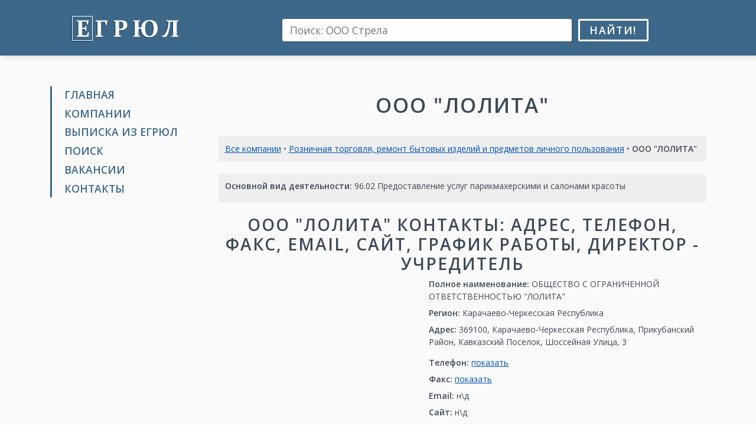

--- FILE ---
content_type: text/html; charset=UTF-8
request_url: https://egrulbox.ru/companies/20669314/ooo-lolita/
body_size: 15489
content:
<!DOCTYPE html>
<html>
<head>
	<meta charset="utf-8" />
	<title>ООО &quot;ЛОЛИТА&quot; Карачаево-Черкесская Республика реквизиты компании: контакты, адрес, телефон ООО &quot;ЛОЛИТА&quot;, отзывы, вакансии, директор, финансы • Каталог компаний России. База данных ЕГРЮЛ</title>
	<meta name="keywords" content="ООО &quot;ЛОЛИТА&quot;, ООО &quot;ЛОЛИТА&quot; Карачаево-Черкесская Республика, найти адрес ООО &quot;ЛОЛИТА&quot;, реквизиты, телефон ООО &quot;ЛОЛИТА&quot; факс, контакты ООО &quot;ЛОЛИТА&quot;, вакансии ООО &quot;ЛОЛИТА&quot;, работа ООО &quot;ЛОЛИТА&quot;, бухгалтерия финансы ООО &quot;ЛОЛИТА&quot;, ООО &quot;ЛОЛИТА&quot;, адрес ООО &quot;ЛОЛИТА&quot;, отзывы ООО &quot;ЛОЛИТА&quot;, ООО &quot;ЛОЛИТА&quot; facebook, сайт ООО &quot;ЛОЛИТА&quot; email" />
	<meta name="description" content="Выписка об ООО &quot;ЛОЛИТА&quot; реквизиты компании: адрес, телефон, email, сайт, социальные сети, финансы. Полная информация об ООО &quot;ЛОЛИТА&quot;." />
	<meta name="viewport" content="width=device-width, initial-scale=1.0">
	<link href="/css/bootstrap-grid-font.v4.min.css" rel="stylesheet">
	<link href="//fonts.googleapis.com/css?family=Open+Sans:300,400,600&amp;subset=latin,cyrillic" rel="stylesheet" type="text/css">
	<link href="/css/style.css?v=4" rel="stylesheet">
	<link rel="shortcut icon" href="/images/favicon.png" type="image/x-icon">
	<link rel="icon" href="/images/favicon.png" type="image/x-icon">
	<!--[if lt IE 9]>
		<script src="/js/html5.js"></script>
	<![endif]-->
	<meta name="twitter:card" content="summary" />
	<meta name="twitter:site" content="@ya2tommy" />
	<meta name="twitter:creator" content="@ya2tommy" />
	<meta property="og:type" content="article">
	<meta property="og:title" content="ООО &quot;ЛОЛИТА&quot; Карачаево-Черкесская Республика реквизиты компании: контакты, адрес, телефон ООО &quot;ЛОЛИТА&quot;, отзывы, вакансии, директор, финансы • Каталог компаний России. База данных ЕГРЮЛ">
	<meta property="og:url" content="//egrulbox.ru/companies/20669314/ooo-lolita/">
	<meta property="og:description" name="description" content="Выписка об ООО &quot;ЛОЛИТА&quot; реквизиты компании: адрес, телефон, email, сайт, социальные сети, финансы. Полная информация об ООО &quot;ЛОЛИТА&quot;.">
	<meta property="og:image" content="//egrulbox.ru/images/ogimage.jpg">
	<script src="/js/main.js?v=3"></script>
	<script src='https://news.2xclick.ru/loader.js' async></script>
</head>

<body>
<div class="wrapper">
	<header class="header">
		<div class="container">
			<div class="row">
				<div class="col-lg-3 col-md-4">
					<div class="logo"><a href="/"><img src="/images/logo.png" alt=""></a></div>
				</div>
				<div class="col-lg-9 col-md-8">
					<div class="search-box">
						<form action="/search/" id="cse-search-box">
							<input type="hidden" name="cx" value="partner-pub-6266634573585346:4692789566">
							<input type="hidden" name="cof" value="FORID:10">
							<input type="hidden" name="ie" value="UTF-8">
							<input type="text" name="q" placeholder="Поиск: ООО Стрела"><button name="sa" type="submit">Найти!</button>
						</form>
						<div class="adv-top">
													</div>
					</div>
				</div>
			</div>
		</div>
	</header><!-- .header-->

	<main class="main-box">
		<div class="container">
			<div class="row">
				<div class="col-lg-3 col-md-4 sidebar">
					<nav class="nav">
						<ul>
							<li><a href="/">Главная</a></li>
							<li><a href="/companies/">Компании</a></li>
							<li><a href="//findercom.ru/egrul-egrip/">Выписка из ЕГРЮЛ</a></li>
							<li><a href="/search/">Поиск</a></li>
							<li><a href="//jobssjob.com/ru/" target="_blank">Вакансии</a></li>
							<li><a href="/contacts/">Контакты</a></li>
						</ul>
					</nav>
					<div class="adv">
						
<div id='containerId279006' style='margin:5px 0;'></div>
<script>
(function(w, d, c, s, t){
     w[c] = w[c] || [];
     w[c].push(function(){
          gnezdo.create({
               tizerId: 279006,
               containerId: 'containerId279006'
          });
     });
})(window, document, 'gnezdoAsyncCallbacks');
</script>					</div>
				</div>
				<div class="col-lg-9 col-md-8 content">
					<h1 class="text-center">ООО "ЛОЛИТА"</h1>
					<div class="dc adv">
						
<div id='containerId368625'></div>
<script>
    (function(w, d, c, s, t){
        w[c] = w[c] || [];
        w[c].push(function(){
            gnezdo.create({
              
                tizerId: 368625,
                containerId: 'containerId368625'
            });
        });
    })(window, document, 'gnezdoAsyncCallbacks');
</script>					</div>				<div class="page-desc">
					<a href="/companies/">Все компании</a> • <a href="/companies/roznichnaya-torgovlya-remont-bytovyh-izdeliy/">Розничная торговля, ремонт бытовых изделий и предметов личного пользования</a> • <strong>ООО "ЛОЛИТА"</strong>
				</div>
								<div class="page-desc desc-bg">
					<p><strong>Основной вид деятельности:</strong> 96.02 Предоставление услуг парикмахерскими и салонами красоты</p>
				</div>
				
				<h2 class="text-center">ООО "ЛОЛИТА" контакты: адрес, телефон, факс, email, сайт, график работы, директор - учредитель</h2>
				<div class="row">
					<div class="col-md-5 col-adv">
						
<div id='containerId279007' style='margin:5px 0;'></div>
<script>
(function(w, d, c, s, t){
     w[c] = w[c] || [];
     w[c].push(function(){
          gnezdo.create({
               tizerId: 279007,
               containerId: 'containerId279007'
          });
     });
})(window, document, 'gnezdoAsyncCallbacks');
</script>					</div>
					<div class="col-md-7 col-info" itemscope itemtype="http://schema.org/Organization">
						<p><strong>Полное наименованиe:</strong> <span itemprop="name">ОБЩЕСТВО С ОГРАНИЧЕННОЙ ОТВЕТСТВЕННОСТЬЮ "ЛОЛИТА"</span></p>
						<address itemprop="address" itemscope itemtype="http://schema.org/PostalAddress">
							<p><strong>Регион:</strong> <span itemprop="addressLocality">Карачаево-Черкесская Республика</span></p>
							<p><strong>Адрес:</strong> <span itemprop="streetAddress">369100, Карачаево-Черкесская Республика, Прикубанский Район, Кавказский Поселок, Шоссейная Улица, 3</span></p>
						</address>
						<p><strong>Телефон:</strong> <span itemprop="telephone" data-item>+7 (966) 1110961</span> <span class="clone" itemprop="telephone">+7 (966) 1110961</span></p>
						<p><strong>Факс:</strong> <span itemprop="faxNumber" data-item>+7 (917) 3807006</span> <span class="clone" itemprop="faxNumber">+7 (917) 3807006</span></p>
						<p><strong>Email:</strong> <span itemprop="email">н\д</span></p>
						<p><strong>Сайт:</strong> <span itemprop="url">н\д</span></p>
						<p><strong>Ген. директор / учредитель <u itemprop="name">ООО "ЛОЛИТА"</u>:</strong> н\д</p>
						<p><strong>График работы:</strong> <time itemprop="openingHours" datetime="Mo-Su" data-item>Пн-Пт: 9-18, Сб-Вс: 11-17</time> <time class="clone" itemprop="openingHours" datetime="Mo-Su">Пн-Пт: 9-18, Сб-Вс: 11-17</time></p>
					</div>
				</div>
				<p class="text-center"><strong>Нашли неточность в описании или быть может вы хотите указать больше информации об этой компании? - <a href="/contacts/">Напишите нам!</a></strong></p>

				<div class="page-desc download-box">
					Подробная выписка об <u>ООО "ЛОЛИТА"</u>: бухгалтерия, налоги, финансы и кредитная история ООО "ЛОЛИТА". Загрузить все одним архивом.<br>
					<small class="text-muted">Вы можете получить все данные онлайн или скачать полный отчет о компании ООО "ЛОЛИТА" и использовать его для офлайн.</small>
				</div>

				<div class="adv adv-box over-hide">
					
<div id='containerId368626'></div>
<script>
    (function(w, d, c, s, t){
        w[c] = w[c] || [];
        w[c].push(function(){
            gnezdo.create({
              
                tizerId: 368626,
                containerId: 'containerId368626'
            });
        });
    })(window, document, 'gnezdoAsyncCallbacks');
</script>				</div>
				
				<h2>
					<u>ООО "ЛОЛИТА"</u> регистрационные данные
					<div class="small text-muted">Реквизиты, под которыми была зарегистрирована компания <u>ООО "ЛОЛИТА"</u> в ЕГРЮЛ, ПФР и ФСС</div>
				</h2>
				<div class="row">
					<div class="col-sm-6"><strong>ОГРН:</strong> 1022603428055</div>
					<div class="col-sm-6"><strong>ИНН:</strong> 2627018956</div>
				</div>
				<div class="row">
					<div class="col-sm-6"><strong>КПП:</strong> 091701001</div>
					<div class="col-sm-6"><strong>ОКОПФ:</strong> 72707</div>
				</div>
				<div class="row">
					<div class="col-sm-6"><strong>ОКОГУ:</strong> 9664916</div>
					<div class="col-sm-6"><strong>ОКПО:</strong> 89291076</div>
				</div>
				<div class="row">
					<div class="col-sm-6"><strong>ОКАТО:</strong> 50852661136</div>
					<div class="col-sm-6"><strong>Дата регистрации ЮЛ:</strong> 26.12.2002</div>
				</div>
				<div class="row">
					<div class="col-sm-6"><strong>Уставной капитал:</strong> <span data-item>30000 руб.</span></div>
					<div class="col-sm-6"><strong>Оборот за год:</strong> <span data-item>менее 8170 млн руб.</span> <span class="clone">менее 8170 млн руб.</span></div>
				</div>
				<div class="row">
					<div class="col-sm-6"><strong>Кредитный рейтинг:</strong> <span data-item>стандартный</span> <span class="clone">стандартный</span></div>
					<div class="col-sm-6"><strong>Постоянный персонал:</strong> <span data-item>менее 10 человек</span> <span class="clone">менее 10 человек</span></div>
				</div>

				<h4>Регистрация ООО "ЛОЛИТА" в ПФР и ФСС</h4>
				<p>Данные о регистрации <u>ООО "ЛОЛИТА"</u> в Пенсионном Фонде России и Фонде Социального Страхования</p>
				<div class="row">
					<div class="col-sm-6"><strong>Регистрационный номер в ПФР:</strong> 692410278320</div>
					<div class="col-sm-6"><strong>Дата:</strong> 26.12.2002</div>
				</div>
				<div class="row">
					<div class="col-sm-6"><strong>Регистрационный номер в ФСС:</strong> 760223388671875</div>
					<div class="col-sm-6"><strong>Дата:</strong> 26.12.2002</div>
				</div>

				
				<div class="page-desc text-center"><a href="https://findercom.ru/egrul-egrip/">Получить детальную выписку из ЕГРЮЛ для ООО "ЛОЛИТА"</a></div>

								<h2>Дополнительные виду деятельности <u>ООО "ЛОЛИТА"</u></h2>
											<p>14.13.21 Производство верхней одежды из текстильных материалов, кроме трикотажных или вязаных, для мужчин или мальчиков</p>
											<p>14.13.22 Производство верхней одежды из текстильных материалов, кроме трикотажных или вязаных, для женщин или девочек</p>
											<p>41.2 Строительство жилых и нежилых зданий</p>
											<p>43.12 Подготовка строительной площадки</p>
											<p>43.2 Производство электромонтажных, санитарно-технических и прочих строительно-монтажных работ</p>
											<p>43.3 Работы строительные отделочные</p>
											<p>46.4 Торговля оптовая непродовольственными потребительскими товарами</p>
											<p>46.42.11 Торговля оптовая одеждой, включая спортивную, кроме нательного белья</p>
											<p>46.45 Торговля оптовая парфюмерными и косметическими товарами</p>
											<p>46.46 Торговля оптовая фармацевтической продукцией</p>
											<p>46.69.9 Торговля оптовая прочими машинами, приборами, аппаратурой и оборудованием общепромышленного и специального назначения</p>
											<p>47.11.1 Торговля розничная замороженными продуктами в неспециализированных магазинах</p>
											<p>47.11.2 Торговля розничная незамороженными продуктами, включая напитки и табачные изделия, в неспециализированных магазинах</p>
											<p>47.19 Торговля розничная прочая в неспециализированных магазинах</p>
											<p>47.21 Торговля розничная фруктами и овощами в специализированных магазинах</p>
											<p>47.22.1 Торговля розничная мясом и мясом птицы, включая субпродукты в специализированных магазинах</p>
											<p>47.24.1 Торговля розничная хлебом и хлебобулочными изделиями в специализированных магазинах</p>
											<p>47.25.1 Торговля розничная алкогольными напитками, включая пиво, в специализированных магазинах</p>
											<p>47.26 Торговля розничная табачными изделиями в специализированных магазинах</p>
											<p>47.29.31 Торговля розничная мукой и макаронными изделиями в специализированных магазинах</p>
											<p>47.51.1 Торговля розничная текстильными изделиями в специализированных магазинах</p>
											<p>47.54 Торговля розничная бытовыми электротоварами в специализированных магазинах</p>
											<p>47.62.2 Торговля розничная писчебумажными и канцелярскими товарами в специализированных магазинах</p>
											<p>47.71.1 Торговля розничная мужской, женской и детской одеждой в специализированных магазинах</p>
											<p>47.72.1 Торговля розничная обувью в специализированных магазинах</p>
											<p>47.73 Торговля розничная лекарственными средствами в специализированных магазинах (аптеках)</p>
											<p>47.74 Торговля розничная изделиями, применяемыми в медицинских целях, ортопедическими изделиями в специализированных магазинах</p>
											<p>47.75 Торговля розничная косметическими и товарами личной гигиены в специализированных магазинах</p>
											<p>49.3 Деятельность прочего сухопутного пассажирского транспорта</p>
											<p>49.32 Деятельность такси</p>
											<p>52.10 Деятельность по складированию и хранению</p>
											<p>52.2 Деятельность транспортная вспомогательная</p>
											<p>52.2 Розничная торговля пищевыми продуктами, включая напитки, и табачными  изделиями в специализированных магазинах</p>
											<p>52.24 Розничная торговля хлебом, хлебобулочными и кондитерскими изделиями</p>
											<p>52.24 Транспортная обработка грузов</p>
											<p>52.29 Деятельность вспомогательная прочая, связанная с перевозками</p>
											<p>68.1 Покупка и продажа собственного недвижимого имущества</p>
											<p>68.2 Аренда и управление собственным или арендованным недвижимым имуществом</p>
											<p>68.3 Операции с недвижимым имуществом за вознаграждение или на договорной основе</p>
											<p>69 Деятельность в области права и бухгалтерского учета</p>
											<p>71.1 Аренда легковых автомобилей</p>
											<p>71.1 Деятельность в области архитектуры, инженерных изысканий и предоставление технических консультаций в этих областях</p>
											<p>71.12.5 Деятельность в области гидрометеорологии и смежных с ней областях, мониторинга состояния окружающей среды, ее загрязнения</p>
											<p>71.12.6 Деятельность в области технического регулирования, стандартизации, метрологии, аккредитации, каталогизации продукции</p>
											<p>73.1 Деятельность рекламная</p>
											<p>73.1 Научные исследования и разработки в области естественных и технических  наук</p>
											<p>74.1 Деятельность в области права, бухгалтерского учета и аудита;  консультирование по вопросам коммерческой деятельности и управления  предприятием</p>
											<p>74.1 Деятельность специализированная в области дизайна</p>
											<p>74.20 Деятельность в области архитектуры; инженерно-техническое  проектирование; геолого-разведочные и геофизические работы; геодезическая и  картографическая деятельность; деятельность в области стандартизации и  метрологии; деятельность в области гидрометеорологии и смежных с ней областях;  виды деятельности, связанные с решением технических задач, не включенные в  другие группировки</p>
											<p>74.20 Деятельность в области фотографии</p>
											<p>74.30 Деятельность по письменному и устному переводу</p>
											<p>74.30 Технические испытания, исследования и сертификация</p>
											<p>77.29.9 Прокат прочих бытовых изделий и предметов личного пользования для домашних хозяйств, предприятий и организаций, не включенных в другие группировки</p>
											<p>77.39.26 Аренда и лизинг приборов, аппаратов и прочего оборудования, применяемого в медицинских целях</p>
											<p>78.1 Деятельность агентств по подбору персонала</p>
											<p>81.22 Деятельность по чистке и уборке жилых зданий и нежилых помещений прочая</p>
											<p>81.29.9 Деятельность по чистке и уборке прочая, не включенная в другие группировки</p>
											<p>82.92 Деятельность по упаковыванию товаров</p>
											<p>85.1 Деятельность в области здравоохранения</p>
											<p>85.1 Образование общее</p>
											<p>85.23 Подготовка кадров высшей квалификации</p>
											<p>85.42 Образование профессиональное дополнительное</p>
											<p>85.42.9 Деятельность по дополнительному профессиональному образованию прочая, не включенная в другие группировки</p>
											<p>86 Деятельность в области здравоохранения</p>
											<p>93.1 Деятельность в области спорта</p>
											<p>93.2 Деятельность в области отдыха и развлечений</p>
											<p>95.29 Ремонт прочих предметов личного потребления и бытовых товаров</p>
									
				<div class="adv adv-box over-hide">
					
<div id='containerId279008' style='margin:5px 0;'></div>
<script>
(function(w, d, c, s, t){
     w[c] = w[c] || [];
     w[c].push(function(){
          gnezdo.create({
               tizerId: 279008,
               containerId: 'containerId279008'
          });
     });
})(window, document, 'gnezdoAsyncCallbacks');
</script>				</div>

				<h2>Работа в <u>ООО "ЛОЛИТА"</u>: вакансии, практика, карьера и обучение</h2>
				<p>В настоящий момент в ООО "ЛОЛИТА" нет открытых вакансий. Возможно вас заинтересуют другие открытые вакансии</p>
				<div class="row">
					<div class="col-md-6">
						<ul class="job-list">
											<li>
								<a href="//jobssjob.com/ru/vacancies/5284-direktor-magazina-magnit-kosmetik-p-romodanovo/" target="_blank">Директор магазина Магнит-Косметик (п. Ромоданово)</a>
								<div class="job-item d-none">
									<p>Образование: средне-специальное</p>
									<p>Опыт работы: 1-3 года</p>
									<p>График работы: полный рабочий день</p>
									<p>Оклад: от 30 300 до 34 500 руб.</p>
									<h4>Обязанности:</h4><ul><li>Организация эффективной работы магазина:</li><li>Координация и контроль деятельности персонала магазина,</li><li>Организация обучения персонала,</li><li>Проведение инвентаризации,</li><li>Контроль учета товара.</li></ul><h4>Требования:</h4><ul><li>Уверенный пользователь ПК (офисные программы-Word, Excel, эл.почта).</li><li>Опыт управления подчиненными не менее 1-го года, приветствуется опыт аналогичной работы.</li><li>Образование не ниже среднего специального (приветствуется специализация экономики, коммерции, товароведения, менеджмента).</li><li>Готовность соблюдать и транслировать нормы и правила компании.</li></ul><h4>Условия:</h4><ul><li>график работы 5/2, 8 часовой рабочий день</li><li>официальная заработная плата</li><li>корпоративные пенсионные программы</li><li>Уникальная комплексная система обучения:</li><li>изучение технологий в учебном классе и практические занятия с куратором в магазине;</li><li>тренажеры рабочих программ;</li><li>базовый курс управленческих технологий;</li><li>выплата заработной платы в период обучения;</li><li>Индивидуальная система адаптации после обучения и ввода в должность:</li><li>сопровождение наставником в течении 3х месяцев после назначения;</li><li>возможность проходить обучение и тренинги, для личностного и профессионального роста</li></ul><p>Вакансия в населенном пункте: п. Ромоданово</p>									<p class="text-right"><a href="//jobssjob.com/ru/vacancies/5284-direktor-magazina-magnit-kosmetik-p-romodanovo/" target="_blank">Подробнее</a></p>
								</div>
							</li>
											<li>
								<a href="//jobssjob.com/ru/vacancies/6209-nachalnik-otdela-tehnicheskogo-kontrolya-otk/" target="_blank">Начальник отдела технического контроля (ОТК)</a>
								<div class="job-item d-none">
									<p>Образование: высшее</p>
									<p>Опыт работы: 3-5 лет</p>
									<p>График работы: полный рабочий день</p>
									<p>Оклад: от 40 000 руб.</p>
									<h4>Обязанности:</h4><ul><li>Контроль качества выпускаемой продукции.</li><li>Проверка поступающего на предприятие сырья (соответствие сертификатам, ГОСТам).</li><li>Разработка необходимой документации по сертификации выпускаемой продукции</li><li>Разработка паспортов на выпускаемую продукцию (в соответствии с ГОСТ и ПБ).</li><li>Разработка и внедрение мероприятий по повышению качества выпускаемой продукции.</li></ul><h4>Требования:</h4><ul><li>Высшее профессиональное образование</li><li>Стаж от 3х лет в должности</li><li>Знания в области обработки металлов.</li><li>Знания в области сварки металлов.</li><li>Знание законодательных и нормативно правовых актов, методических материалов по управлению качеством продукции.</li><li>Знание правил проведения испытаний и приемки продукции.</li><li>Работоспособность, обучаемость.</li></ul>									<p class="text-right"><a href="//jobssjob.com/ru/vacancies/6209-nachalnik-otdela-tehnicheskogo-kontrolya-otk/" target="_blank">Подробнее</a></p>
								</div>
							</li>
											<li>
								<a href="//jobssjob.com/ru/vacancies/11014-voditel-ekspeditor-m-baltijskaya/" target="_blank">Водитель-экспедитор (м. Балтийская)</a>
								<div class="job-item d-none">
									<p>Образование: н\д</p>
									<p>Опыт работы: н\д</p>
									<p>График работы: полный рабочий день</p>
									<p>Оклад: от 92 000 до 105 000 руб.</p>
									<p>Запись на собеседование происходит только по телефону с 8:00 до 21:00 (без выходных). Ждем Вашего звонка!</p><p>Крупнейшее грузовое такси «Газелькин» набирает водителей. Работая на одной из 500 новых Газелей вы сможете зарабатывать более 90 000 руб. В рабочие дни машина всегда остается с вами и сдавать её на базу совсем не обязательно. Гибкий график позволит подобрать оптимальное время работы. Пройти инструктаж и выйти на линию можно в первый же день!</p><p>Запишитесь на собеседование прямо сейчас,!</p><h4>Требования:</h4><ul><li>Права категории «В» (Российские или Зарубежные);</li></ul><ul><li>Водительский стаж более 1 года;</li></ul><h4>Условия:</h4><ul><li>100% обеспечение заказами в течении всей рабочей смены</li></ul><ul><li>Ежедневные выплаты заработной платы от 3000р. без задержек</li></ul><ul><li>бонусы лучшим водителям</li></ul><ul><li>Индивидуальный режим работы</li></ul><ul><li>Автомобили 2015..2017 года</li></ul><ul><li>Техническое обслуживание за счет компании</li></ul><p>Рассматриваем водителей из любого региона РФ и СНГ</p>									<p class="text-right"><a href="//jobssjob.com/ru/vacancies/11014-voditel-ekspeditor-m-baltijskaya/" target="_blank">Подробнее</a></p>
								</div>
							</li>
											<li>
								<a href="//jobssjob.com/ru/vacancies/13327-menedzher-po-rabote-s-klientami/" target="_blank">Менеджер по работе с клиентами</a>
								<div class="job-item d-none">
									<p>Образование: н\д</p>
									<p>Опыт работы: без опыта</p>
									<p>График работы: полный рабочий день</p>
									<p>Оклад: 26 500 руб.</p>
									<p>Maxim — международный сервис заказа такси, успешно работающий более чем в 200 городах 7 стран мира.</p><p>На протяжении 14 лет Maxim развивает технологии взаимодействия всех участников рынка: пассажиров, водителей, таксопарков и служб заказа такси. Компания постоянно расширяет свою географию и стремится стать глобальным брендом.</p><h4>Нам нужен сотрудник, который будет:</h4><ul><li>работать с водителями (регистрировать в программе, помогать в решении рабочих вопросов);</li></ul><ul><li>рассматривать обращения клиентов;</li></ul><ul><li>взаимодействовать с другими отделами для решения текущих задач.</li></ul><h4>Мы ждем, что вы:</h4><ul><li>организованы и нацелены на результат;</li></ul><ul><li>открыты и коммуникабельны;</li></ul><ul><li>способны выполнять несколько задач одновременно;</li></ul><ul><li>готовы к большому количеству звонков;</li></ul><ul><li>не растеряетесь в конфликтной ситуации;</li></ul><ul><li>имеете навыки работы с компьютером.</li></ul><h4>Мы предлагаем:</h4><ul><li>работу в современном офисе;</li></ul><ul><li>официальное трудоустройство;</li></ul><ul><li>своевременный оклад, растущий от показателей;</li></ul><ul><li>зарплату с первого дня стажировки и бесплатное обучение;</li></ul><ul><li>оплачиваемые отпуска и больничные;</li></ul><ul><li>возможность стать старшим менеджером или руководителем подразделения</li></ul>									<p class="text-right"><a href="//jobssjob.com/ru/vacancies/13327-menedzher-po-rabote-s-klientami/" target="_blank">Подробнее</a></p>
								</div>
							</li>
											<li>
								<a href="//jobssjob.com/ru/vacancies/15756-komplektovshhik-ca-moskva/" target="_blank">Комплектовщик (-ца), Москва</a>
								<div class="job-item d-none">
									<p>Образование: н\д</p>
									<p>Опыт работы: н\д</p>
									<p>График работы: полный рабочий день</p>
									<p>Оклад: от 35 000 руб.</p>
									<p>приглашает на работу вахтовым методом в Москве мужчин и женщин. Мы являемся прямым работодателем поэтому не берем денег с соискателей!!!<br>Вахта на выбор: 30,40,60,смен<br>График работы: 6/1 по 12 часов (дневные и ночные смены)<br>Авансы еженедельно. Так же, если добавить выход в дополнительные смены и подработки. Окончательный расчет сразу после вахты.</p><h4>Обязанности:</h4><p>комплектация, наборов продукции. Работа не сложная, с ней справится даже человек без опыта и специальных знаний.</p><ul><li>Проживание в общежитие бесплатно</li><li>Выдаём рабочую одежду</li><li>Питание</li><li>Доставка от общежития до место работы осуществляется Служебным транспортом</li><li>Трудоустройство и заселение в день обращения</li></ul>									<p class="text-right"><a href="//jobssjob.com/ru/vacancies/15756-komplektovshhik-ca-moskva/" target="_blank">Подробнее</a></p>
								</div>
							</li>
											<li>
								<a href="//jobssjob.com/ru/vacancies/19661-administrator-veterinarnoj-kliniki/" target="_blank">Администратор ветеринарной клиники</a>
								<div class="job-item d-none">
									<p>Образование: средне-специальное</p>
									<p>Опыт работы: без опыта</p>
									<p>График работы: сменный график</p>
									<p>Оклад: от 21 000 до 28 000 руб.</p>
									<p>Работая с 2003 года, клиника «Клык+» может по праву назвать себя одной из самых крупных и перспективных ветеринарных клиник города Перми.</p><p>Работа «Администратором ветеринарной клиники» ответственная и сложная работа, но интересная и разнообразная.<br>Если Вы с большой требовательностью относитесь к себе и к своей работе, готовы к многозадачности и постоянному росту обязанностей, быть в контакте с клиентом и со всеми сотрудниками клиники, то Вы тот, кто нам нужен.<br>Клиент, который почувствовал, что его поддерживают, ему сопереживают, относятся как к другу и вовремя попавший на прием к нужному специалисту – вот тот конечный результат, который мы будем ждать от Вас.<br>Вы должны уметь работать с самыми сложными клиентами. Уметь создавать настроение вокруг себя. Ваша улыбка должна стать вашим главным рабочим инструментов.</p><p>Для участия в конкурсе необходимо заполнить анкету-заявку на нашем сайте в разделе Вакансии.</p><h4>Обязанности:</h4><ul><li>Оформление договоров и работа с картотекой клиентов, 1С</li><li>Осуществление функций по координации рабочих процессов (администратор-врач), поддержанию коммуникации между врачом и клиентом, распределению клиентского потока</li><li>Работа с кассой и терминалом оплаты</li><li>Выдача дисконтных карт, презентация рекламных акций и специальных программ для клиентов</li><li>Разрешение конфликтных ситуаций с ориентацией на клиента и желанием решить его проблему</li><li>Осуществление продаж кормов и лекарственных препаратов</li><li>Ответы на вопросы клиента он-лайн (сайт, группа вконтакте, инстаграмм)</li><li>Выяснение ситуации у клиента, презентация услуг, отработка возражений и оформление записей</li></ul><h4>Требования:</h4><ul><li>Умение выражать свои мысли устно и письменно (знание правил русского языка)</li><li>Владение основами коммуникации с людьми: установление контакта, доброжелательность, клиентоориентированность</li><li>Высокая ориентация на человеческий фактор: сопереживание клиентам, поддержка, создание позитивного настроения и атмосферы в клинике</li><li>Знание оргтехники и компьютерная грамотность</li><li>Высокий уровень обучаемости и желания саморазвития</li></ul><h4>Условия:</h4><ul><li>Сменный график (дневные и ночные смены) по 12 и 13 часов.</li><li>Работа в двух филиалах в зависимости от графика</li><li>Стажировка на базе клиники в течение 10 дней</li><li>Оплата стажировки после успешной сдачи экзамена и выхода в смену</li></ul>									<p class="text-right"><a href="//jobssjob.com/ru/vacancies/19661-administrator-veterinarnoj-kliniki/" target="_blank">Подробнее</a></p>
								</div>
							</li>
										</ul>
					</div>
					<div class="col-md-6">
						<ul class="job-list">
											<li>
								<a href="//jobssjob.com/ru/vacancies/22159-prodavec-konsultant-magazin-sportlandiya/" target="_blank">Продавец-консультант, магазин "Спортландия"</a>
								<div class="job-item d-none">
									<p>Образование: среднее</p>
									<p>Опыт работы: до 1 года</p>
									<p>График работы: полный рабочий день</p>
									<p>Оклад: от 20 000 до 25 000 руб.</p>
									<h4>Обязанности:</h4><p>Консультирование по ассортименту спортивного магазина. Продажи.</p><h4>Требования:</h4><p>Ответственность, доброжелательность, стрессоустойчивость.</p><h4>Условия:</h4><p>График работы магазина "Спортландия"( Шоссе Космонавтов 65 б)&nbsp;10.00 до 21.00.</p>									<p class="text-right"><a href="//jobssjob.com/ru/vacancies/22159-prodavec-konsultant-magazin-sportlandiya/" target="_blank">Подробнее</a></p>
								</div>
							</li>
											<li>
								<a href="//jobssjob.com/ru/vacancies/47029-naladchik-chpu/" target="_blank">Наладчик ЧПУ</a>
								<div class="job-item d-none">
									<p>Образование: средне-специальное</p>
									<p>Опыт работы: 1-3 года</p>
									<p>График работы: полный рабочий день</p>
									<p>Оклад: от 60 000 руб.</p>
									<h4>Обязанности:</h4><p>Наладка импортных станков с ЧПУ Сименс, Мицубиси, Ханденхайн, Фанук фрезерных и токарных (корректировка, отладка, выверка и внедрение программы)</p><h4>Требования:</h4><p>По специальности 4 – 5 разряд<br>Удостоверение по специальности или диплом<br>Запись в ТК<br>Гражданство РФ</p><h4>Условия:</h4><p>Трудоустройство по ТК РФ</p><ul><li>работа на заводе вахтовым методом</li><li>полный соц. пакет</li><li>компенсация проезда до места работы и обратно,</li><li>предоставляется комфортное благоустроенное жилье</li><li>предоставляется спец.одежда</li><li>заработная плата "белая", за вычетом всех налогов от 60000 руб/мес, оплата 220-240 руб/час выплаты два раза в месяц на карточку</li><li>график работы: 6-дневная рабочая неделя по 11 часов</li><li>вахта 2 месяца (межвахтовый отдых 1 месяц)</li></ul>									<p class="text-right"><a href="//jobssjob.com/ru/vacancies/47029-naladchik-chpu/" target="_blank">Подробнее</a></p>
								</div>
							</li>
											<li>
								<a href="//jobssjob.com/ru/vacancies/49304-oficiant/" target="_blank">Официант</a>
								<div class="job-item d-none">
									<p>Образование: средне-специальное</p>
									<p>Опыт работы: до 1 года</p>
									<p>График работы: полный рабочий день</p>
									<p>Оклад: 15 000 руб. + %</p>
									<h4>Обязанности:</h4><ul><li>качественное обслуживание гостей кафе, работа строго по должностным инструкциям , согласно внутреннему распорядку кафе.</li><li>Нужен человек на ПОСТОЯННУЮ работу.</li></ul><h4>Требования:</h4><ul><li>Коммуникабельность</li><li>ответственность</li><li>стрессоустойчивость</li><li>аккуратность</li><li>грамотная речь</li><li>быстрая обучаемость</li></ul><p>Наличие мед. книжки , опыт работы в общепите не обязателен, но приветствуется.</p><h4>Условия:</h4><ul><li>з/п стабильно два раза в месяц;</li><li>Удобный график работы 2/2, 3/3 с 10-00 до 24-00</li><li>2х разовое питание , развоз персонала в вечернее время</li></ul>									<p class="text-right"><a href="//jobssjob.com/ru/vacancies/49304-oficiant/" target="_blank">Подробнее</a></p>
								</div>
							</li>
											<li>
								<a href="//jobssjob.com/ru/vacancies/62856-uborshhik-territorii/" target="_blank">Уборщик территории</a>
								<div class="job-item d-none">
									<p>Образование: среднее</p>
									<p>Опыт работы: до 1 года</p>
									<p>График работы: полный рабочий день</p>
									<p>Оклад: от 15 000 руб.</p>
									<p>Обязанности: уборка территории детского сада</p>									<p class="text-right"><a href="//jobssjob.com/ru/vacancies/62856-uborshhik-territorii/" target="_blank">Подробнее</a></p>
								</div>
							</li>
											<li>
								<a href="//jobssjob.com/ru/vacancies/68740-prodavec-konsultant-v-tc-strojsya-g-seversk/" target="_blank">Продавец-консультант в ТЦ "Стройся" (г.  Северск)</a>
								<div class="job-item d-none">
									<p>Образование: н\д</p>
									<p>Опыт работы: до 1 года</p>
									<p>График работы: полный рабочий день</p>
									<p>Оклад: договорная</p>
									<p>Крупная Томская компания приглашает на работу продавцов-консультантов!!!</p><h4>Если ты:</h4><ul><li>активный</li><li>ответственный</li><li>с активной жизненной позицией</li></ul><p>Мы ищем именно тебя!!!</p><p>Обязанности продавца-консультанта:</p><ul><li>работа с покупателями</li><li>консультации по товару</li><li>помощь покупателю в расчете нужного количества товара</li></ul><h4>Требования:</h4><ul><li>опыт работы желателен</li></ul><h4>Условия:</h4><ul><li>График работы: 3/2, плавающие выходные</li><li>8-часовой рабочий день</li><li>Трудоустройство по ТК РФ</li></ul><p>Отправляйте свое резюме на электронную почту!!!</p>									<p class="text-right"><a href="//jobssjob.com/ru/vacancies/68740-prodavec-konsultant-v-tc-strojsya-g-seversk/" target="_blank">Подробнее</a></p>
								</div>
							</li>
											<li>
								<a href="//jobssjob.com/ru/vacancies/75717-upakovshhik-na-sklad-v-ramenskij-rajon-vahta/" target="_blank">Упаковщик на склад в Раменский район (вахта)</a>
								<div class="job-item d-none">
									<p>Образование: среднее</p>
									<p>Опыт работы: без опыта</p>
									<p>График работы: полный рабочий день</p>
									<p>Оклад: от 34 650 руб.</p>
									<p>от 34650 руб.<br>Москва и Московская область<br>Работа вахтовым методом на территории работодателя</p><h4>Должностные обязанности:</h4><ul><li>Упаковка товара</li><li>Маркировка и стикеровка продукции на складе</li></ul><h4>Требования:</h4><ul><li>Среднее образование</li><li>Желателен опыт работы упаковщиком.</li></ul><h4>Условия:</h4><ul><li>Работа вахтовым методом на складе одежды, расположенном в Раменском районе Московской области.</li><li>Предоставляются комфортные условия проживания: общежитие, просторные комнаты, от 4 до 6 чел., одноярусные кровати, шкафы, тумбочки, телевизор и холодильники в каждой комнате.</li><li>Еженедельное авансирование</li><li>Зарплата указана за минимальную вахту 35 смен.</li><li>Различный срок вахты 35, 45, 60 смен</li><li>График 6/1, 7/0 смена 11 часов + 1 час обед</li><li>Звонки принимаются по будням с 9:00 до 18:00.</li></ul><p>Собеседование проходит в Москве в офисе по адресу: м. Римская, ул. Международная, д. 11.</p>									<p class="text-right"><a href="//jobssjob.com/ru/vacancies/75717-upakovshhik-na-sklad-v-ramenskij-rajon-vahta/" target="_blank">Подробнее</a></p>
								</div>
							</li>
										</ul>
					</div>
				</div>
				<div class="page-desc text-center"><a href="//jobssjob.com/ru/" target="_blank">Посмотреть все открытые вакансии!</a></div>

				<div class="responds-box">
					<h2>ООО "ЛОЛИТА" отзывы в социальных сетях</h2>
					<p>Оставить отзыв <u>ООО "ЛОЛИТА"</u></p>
					
					<h3>ООО "ЛОЛИТА" в Facebook</h3>
					<div id="fb-root"></div>
					<script>(function(d, s, id) {
					  var js, fjs = d.getElementsByTagName(s)[0];
					  if (d.getElementById(id)) return;
					  js = d.createElement(s); js.id = id;
					  js.src = "//connect.facebook.net/ru_RU/sdk.js#xfbml=1&version=v2.5&appId=1206506682700351";
					  fjs.parentNode.insertBefore(js, fjs);
					}(document, 'script', 'facebook-jssdk'));</script>
					<div class="fb-comments" data-href="https://egrulbox.ru/companies/20669314/ooo-lolita/" data-width="100%" data-numposts="10"></div>

					<h3>ООО "ЛОЛИТА" Вконтакте</h3>
					<script src="//vk.com/js/api/openapi.js?143"></script>
					<script>
					  VK.init({apiId: 6409399, onlyWidgets: true});
					</script>
					<div id="vk_comments"></div>
					<script>
						VK.Widgets.Comments("vk_comments", {limit: 10, attach: "*"});
					</script>
					<p>Так же вы может посмотреть профиль компании ООО "ЛОЛИТА" в Instagram, Google plus, LinkedIn</p>
				</div>

				<h2 class="text-center">ООО "ЛОЛИТА" на google карте, карта проезда</h2>
				<div class="row">
					<div class="col-md-12">
												<iframe class="map-box" frameborder="0" width="100%" height="350" marginheight="0" marginwidth="0" scrolling="no" src="//maps.google.com/maps?f=q&amp;source=s_q&amp;hl=ru&amp;geocode=369100,+Карачаево-Черкесская+Республика,+Прикубанский+Район,+Кавказский+Поселок,+Шоссейная+Улица,+3&amp;q=369100,+Карачаево-Черкесская+Республика,+Прикубанский+Район,+Кавказский+Поселок,+Шоссейная+Улица,+3&amp;ie=UTF8&amp;z=17&amp;output=embed"></iframe>
					</div>
				</div>
				
								<p>
					Возможно вам будут интересны <u>конкуренты ООО "ЛОЛИТА"</u>: <a href="/companies/13055175/ooo-sm-torg/">ООО "СМ ТОРГ"</a> | <a href="/companies/15003701/ooo-vetfarm/">ООО  "ВЕТФАРМ"</a> | <a href="/companies/17105302/oao-tehnopribor/">ОАО "ТЕХНОПРИБОР"</a> | <a href="/companies/18516415/ooo-galereya/">ООО "ГАЛЕРЕЯ"</a> | <a href="/companies/20456119/ooo-medina/">ООО "МЕДИНА"</a>				</p>
								
				<div class="page-desc"><p><strong>ООО "ЛОЛИТА"</strong> юридическое лицо России, зарегистрированное 26.12.2002 в регионе Карачаево-Черкесская Республика, Россия. Полное название - ОБЩЕСТВО С ОГРАНИЧЕННОЙ ОТВЕТСТВЕННОСТЬЮ "ЛОЛИТА"; компании при регистрации был присвоен ОГРН 1022603428055 и ИНН 2627018956. Начиная с 2002 фирма расположена по адресу 369100, Карачаево-Черкесская Республика, Прикубанский Район, Кавказский Поселок, Шоссейная Улица, 3.</p>
<p>Розничная торговля, ремонт бытовых изделий и предметов личного пользования является основной видом деятельности компании, включая 67 других видов деятельности.</p>
<p>Данные об владельцах и учредятелях компании ООО "ЛОЛИТА" не известны. Компанией используется 0 торговых марок. Все данные о компании ООО "ЛОЛИТА" предоставлены из открытых источников, таких как ЕГРЮЛ, ПФР, ФСС, на основе которых можно составить бухгалтерские и финансовые отчеты, проверить кредитную историю компании. За прошлый год оборот компании составил <span data-item-inline>менее 817 млн рублей</span>, при уставном капитале в 30000 руб, кредитный рейтинг при этом <span data-item-inline>стандартный</span>. В компании ООО "ЛОЛИТА" занято <span data-item-inline>менее 10</span> постоянных сотрудников.</p>
<p>Также вы можете посмотреть отзывы об ООО "ЛОЛИТА", открытые вакансии, расположение ООО "ЛОЛИТА" на карте. Для более детальной информации вы можете посетить сайт ООО "ЛОЛИТА" или запросить данные по контактным данным компании. Информация о компании была обновлена 26.10.2025.</p>
</div>

								<div class="modal fade" id="job-detail" role="dialog">
					<div class="modal-dialog" role="document">
						<div class="modal-content">
							<div class="modal-header">
								<h4 class="modal-title"></h4>
								<button type="button" class="close" data-dismiss="modal" aria-label="Close"><span aria-hidden="true">&times;</span></button>
							</div>
							<div class="modal-body">
								<div class="adv"></div>
								<div class="job-box"></div>
							</div>
						</div>
					</div>
				</div>
				<div class="modal-backdrop fade"></div>
				<script>
					document.addEventListener("DOMContentLoaded", function() {
						var els = document.querySelectorAll('.job-list li > a');
						for(var i = 0; i < els.length; i++) {
							els[i].addEventListener('click', function(e) {
								e.preventDefault();
								var title = this.innerHTML;
								document.querySelector('#job-detail .modal-title').innerHTML = title;
								var job = this.nextElementSibling.innerHTML;
								document.querySelector('#job-detail .job-box').innerHTML = job;
								document.querySelector('.modal-backdrop').style.display = 'block';
								document.querySelector('#job-detail').style.display = 'block';
								setTimeout(function() {
									document.querySelector('body').className += ' modal-open';
									document.querySelector('.modal-backdrop').className += ' show';
									document.querySelector('#job-detail').className += ' show';
								}, 150);
							});
						}

						document.querySelector('.modal').addEventListener('click', function(e) {
							if(e.target == this) {
								modal_close();
							}
						});
						document.querySelector('.modal .close').addEventListener('click', modal_close);
					});

					function modal_close() {
						document.querySelector('#job-detail').classList.remove('show');
						document.querySelector('.modal-backdrop').classList.remove('show');
						document.querySelector('body').classList.remove('modal-open');
						setTimeout(function() {
							document.querySelector('#job-detail').style.display = 'none';
							document.querySelector('.modal-backdrop').style.display = 'none';
						}, 150);
					}
				</script>
					<div class="adv adv-box over-hide">
                        
<div id='containerId279009'></div>
<script>
    (function(w, d, c, s, t){
        w[c] = w[c] || [];
        w[c].push(function(){
            gnezdo.create({
              
                tizerId: 279009,
                containerId: 'containerId279009'
            });
        });
    })(window, document, 'gnezdoAsyncCallbacks');
</script>                    </div>
				</div>
			</div>
		</div>
	</main><!-- .content -->

	<footer class="footer">
		<div class="container">
			<a href="//egrulbox.ru/">Юридические лица России</a> &copy; 2018-2025 | <a href="/policy/">Политика конфиденциальности</a> | <a href="//egripsru.com/">Индивидуальные предприниматели России 2025</a>
			<!--LiveInternet counter--><script type="text/javascript"><!--
			document.write("<a href='//www.liveinternet.ru/click' "+
			"target=_blank><img src='//counter.yadro.ru/hit?t44.1;r"+
			escape(document.referrer)+((typeof(screen)=="undefined")?"":
			";s"+screen.width+"*"+screen.height+"*"+(screen.colorDepth?
			screen.colorDepth:screen.pixelDepth))+";u"+escape(document.URL)+
			";h"+escape(document.title.substring(0,80))+";"+Math.random()+
			"' alt='' title='LiveInternet' "+
			"border='0' width='10' height='10'><\/a>");
			//--></script><!--/LiveInternet-->
		</div>
	</footer><!-- .footer -->
</div><!-- .wrapper -->

</body>
</html>

--- FILE ---
content_type: text/css
request_url: https://egrulbox.ru/css/style.css?v=4
body_size: 1737
content:
* {
	margin: 0;
	padding: 0;
}
article, aside, details, figcaption, figure, footer, header, hgroup, main, nav, section, summary {
	display: block;
}
a, a:focus, [data-href] {
	color: #0054b9;
	text-decoration: underline;
	cursor: pointer;
}
a:hover, [data-href]:hover {
	color: #c00;
	text-decoration: none;
}
a, img {
	border: none;
}
a, input:focus, button:focus, textarea:focus, select:focus {
	outline: none;
}
button {
	cursor: pointer;
}
html {
	font-size: 14px;
}
body {
	color: #3d4957;
	font-family: 'Open Sans', Arial, sans-serif;
}
h1, h2, h3, h4, h5, h6 {
	font-weight: 600;
	margin-top: 1rem;
}
h1, h2 {
	text-transform: uppercase;
	letter-spacing: 2px;
}
h1 span, h2 span {
	text-decoration: underline;
}
ul {
	list-style-position: inside;
}
p {
	margin-bottom: 0.5rem;
}
.cl {
	clear: both;
}
.cla:after {
	content: '';
	clear: both;
	display: table;
}
.text-center {
	text-align: center;
}
.clone {
	position: absolute;
	z-index: -1;
	-webkit-user-select: none;
	-moz-user-select: -moz-none;
	-o-user-select: none;
	user-select: none;
}
[data-item], [data-item-inline] {
	opacity: 0.01;
}
.lbel[data-item], .lbel[data-item-inline] {
	opacity: 1;
}
.over-hide {
	overflow: hidden;
}
.wrapper {
	background: #fafafa;
}
.modal-backdrop {
	display: none;
}


/* Header
-----------------------------------------------------------------------------*/
.header {
	background: #3d6889;
	padding: 0.75rem 0;
	box-shadow: 0.25rem 0.25rem 0.5rem rgba(0, 0, 0, 0.1);
}
.header .logo {
	text-align: center;
}

.search-box {
	padding-top: 0.75rem;
	text-align: center;
}
.search-box input[type=text] {
	width: 35rem;
	height: 2.75rem;
	max-width: 80%;
	border: 0.2rem solid #fff;
	border-radius: 0.2rem;
	box-shadow: 0 0 0.1rem rgba(0, 0, 0, 0.8);
	padding: 0 0.75rem;
	color: #999;
	font-size: 1.25rem;
	margin: 0.75rem;
}
.search-box button {
	width: 8.5rem;
	height: 2.75rem;
	border: 0.2rem solid #fff;
	border-radius: 0.2rem;
	background: none;
	color: #fff;
	font-size: 1.25rem;
	font-weight: 600;
	text-transform: uppercase;
	letter-spacing: 0.1rem;
}
.search-box button:hover {
	border-color: #fff;
	background: #fff;
	color: #3d6889;
}
.search-page .search-box input[type=text] {
	border-color: #3d6889;
	border-width: 0.2rem;
	box-shadow: none;
}
.search-page .search-box button {
	border-color: #3d6889;
	color: #3d6889;
}
.search-page .search-box button:hover {
	background: #3d6889;
	color: #fff;
}

/* sidebar
-----------------------------------------------------------------------------*/
.sidebar {
	overflow: hidden;
}
.nav {
	margin-bottom: 0.75rem;
}
.nav ul {
	margin-bottom: 0;
	padding-left: 1.5rem;
	border-left: 0.2rem solid #3d6889;
}
.nav li {
	list-style: none;
	margin: 0.2rem 0;
}
.nav li a {
	display: block;
	color: #3d6889;
	font-size: 1.25rem;
	line-height: 2.1rem;
	font-weight: 600;
	text-transform: uppercase;
	text-decoration: none;
}
.nav li a:hover {
	opacity: 0.8;
}


/* index
-----------------------------------------------------------------------------*/
.main-box {
	padding-top: 3.5rem;
}
.main-box h1 {
	margin-bottom: 0.75rem;
}

.page-desc {
	padding: 0.75rem;
	margin-bottom: 1.5rem;
	background: #eee;
}
.page-desc.p-box {
	margin-top: 0.75rem;
}
.map-box {
	height: 21rem;
	margin-bottom: 1.75rem;
}

.companies-list {
	padding-top: 1.75rem;
}
.companies-list .row {
	margin-bottom: 0.5rem;
}
.companies-list .name {
	font-size: 1.15rem;
}
.pagination {
	list-style: none;
	text-align: center;
	margin-top: 3rem;
}
.pagination > li {
	display: inline-block;
	vertical-align: middle;
	margin: 0 0.5rem;
}
.pagination > li a {
	display: block;
	padding: 0 0.25rem;
	border-bottom: 0.15rem solid transparent;
	font-size: 1.25rem;
	line-height: 2rem;
	font-weight: 600;
	text-decoration: none;
}
.pagination > li a:hover, .pagination > li.active a {
	color: #c00;
	border-color: #c00;
}

.main-box.index h1 {
	text-align: center;
}
.desc-section {
	padding: 3rem 0;
}
.desc-section h2 {
	text-align: center;
}


/* plus-section
-----------------------------------------------------------------------------*/
.plus-section {
	padding: 2rem 0 2rem;
	text-align: center;
}
.plus-section h2 + p {
	margin: 1rem 0;
}
.plus-section .item {
	padding: 0 0.75rem 1.75rem;
}
.plus-section .item .icon {
	width: 8rem;
	height: 8rem;
	margin: 1rem auto;
}
.plus-section .item .icon.i-1 { background: url('../images/ico-1.png') center center no-repeat; }
.plus-section .item .icon.i-2 { background: url('../images/ico-2.png') center center no-repeat; }
.plus-section .item .icon.i-3 { background: url('../images/ico-3.png') center center no-repeat; }
.plus-section .item .icon.i-4 { background: url('../images/ico-4.png') center center no-repeat; }
.plus-section .item .icon.i-1, .plus-section .item .icon.i-2, .plus-section .item .icon.i-3, .plus-section .item .icon.i-4 {
	background-size: 100% auto;
}


/* partners-section
-----------------------------------------------------------------------------*/
.partners-section {
	text-align: center;
}
.partners-section img {
	display: inline-block;
	vertical-align: middle;
	margin: 0.75rem;
	-webkit-filter: grayscale(100%);
	filter: grayscale(100%);
	filter: url('../images/grayscale.svg#greyscale');
	filter: gray;
}
.partners-section img:hover {
	-webkit-filter: grayscale(0%);
	filter: grayscale(0%);
	filter: none;
}

/* Footer
-----------------------------------------------------------------------------*/
.footer {
	margin-top: 3.75rem;
	padding: 1.5rem 0;
	background: #f1f2f3;
	text-align: center;
}
.footer a {
	text-decoration: none;
}


.adv {
	padding: 0.75rem 0;
}

/* media
-----------------------------------------------------------------------------*/
@media (min-width:992px) and (max-width:1200px) {
}
@media (min-width:768px) and (max-width:991px) {
}
@media (max-width:767px) {
	.header, .nav, .footer {
		text-align: center;
	}
	.companies-list .city {
		font-size: 90%;
		font-style: italic;
	}
	.responds-box {
		overflow-x: hidden;
	}
	.sidebar .adv {
		text-align: center;
	}
}

--- FILE ---
content_type: application/javascript; charset=utf-8
request_url: https://egrulbox.ru/js/main.js?v=3
body_size: 231
content:
document.addEventListener('DOMContentLoaded', function() {
	var els = document.querySelectorAll('[data-item]');
	for(var i = 0; i < els.length; i++) {
		els[i].innerHTML = "<span data-href=\"#\">показать</span>";
		els[i].classList.add('lbel');
	}
	var els = document.querySelectorAll('[data-item-inline]');
	for(var i = 0; i < els.length; i++) {
		els[i].innerHTML = "н\\д";
		els[i].classList.add('lbel');
	}
	var els = document.querySelectorAll('[data-href]');
	for(var i = 0; i < els.length; i++) {
		els[i].addEventListener('click', function() {
			this.innerHTML = "загружаем..";
			var _this = this;
			setTimeout(function() {
				_this.innerHTML = "показать";
			}, 5000);
		});
	}
});